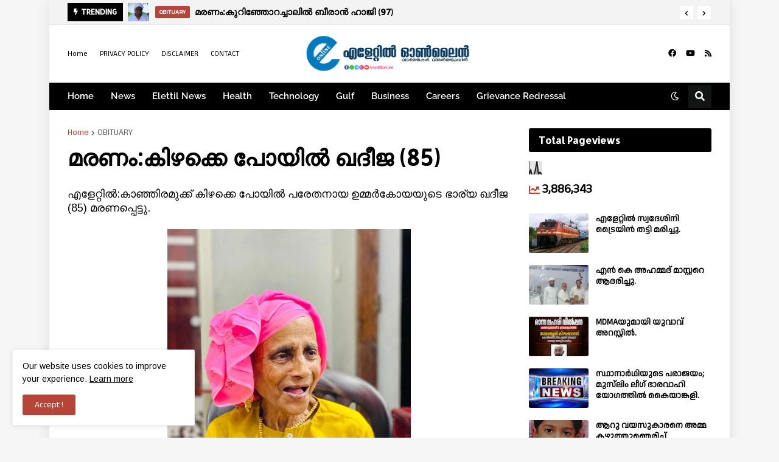

--- FILE ---
content_type: text/html; charset=UTF-8
request_url: https://www.elettilonline.com/b/stats?style=BLACK_TRANSPARENT&timeRange=ALL_TIME&token=APq4FmC1eFRuUfua4mvLU5vFDSEjQcexxBctJgmCVXVIqDP8-wV1TceRa2tCMKj5nUsNQfiGZJHw-smm-1dB8HsPA1yHwvA0nA
body_size: 25
content:
{"total":3886343,"sparklineOptions":{"backgroundColor":{"fillOpacity":0.1,"fill":"#000000"},"series":[{"areaOpacity":0.3,"color":"#202020"}]},"sparklineData":[[0,27],[1,51],[2,19],[3,21],[4,53],[5,100],[6,28],[7,39],[8,25],[9,32],[10,35],[11,77],[12,53],[13,45],[14,37],[15,42],[16,36],[17,36],[18,37],[19,35],[20,33],[21,33],[22,31],[23,20],[24,25],[25,19],[26,14],[27,41],[28,57],[29,26]],"nextTickMs":26865}